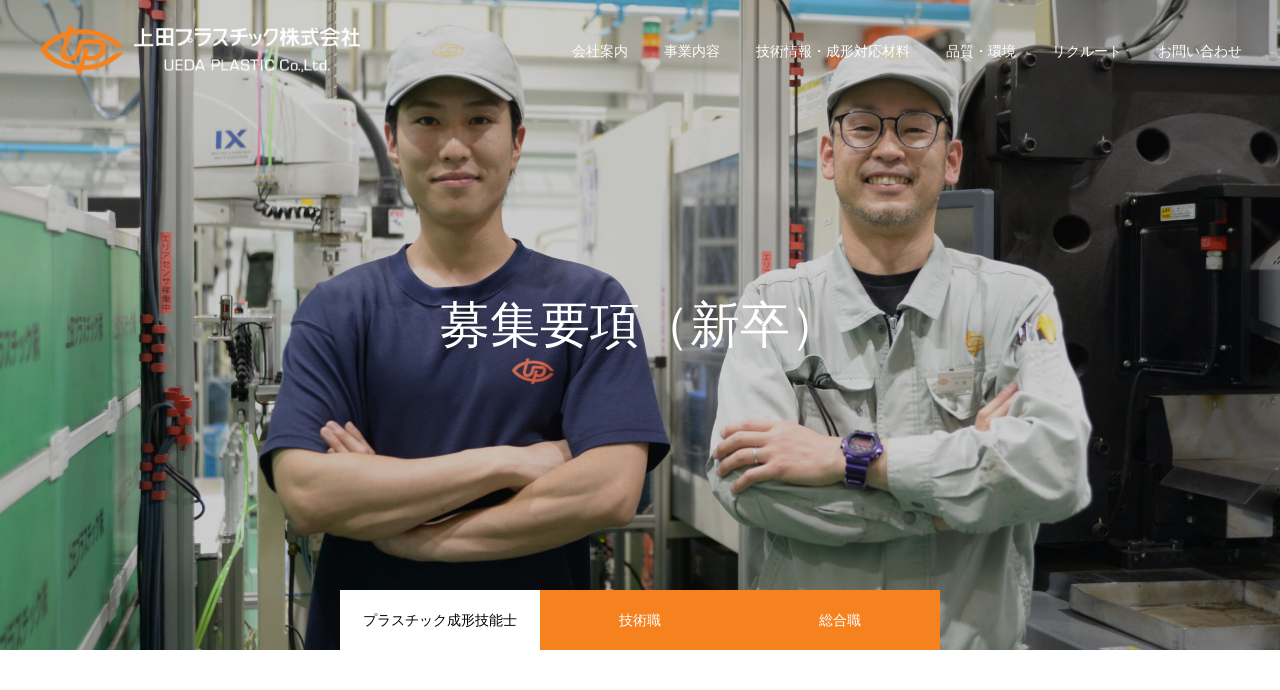

--- FILE ---
content_type: text/html; charset=UTF-8
request_url: https://ueda-plastic.co.jp/recruit-new/
body_size: 15100
content:
<!DOCTYPE html>
<html class="pc" lang="ja">
<head>
<!-- Google Tag Manager -->
<script>(function(w,d,s,l,i){w[l]=w[l]||[];w[l].push({'gtm.start':
new Date().getTime(),event:'gtm.js'});var f=d.getElementsByTagName(s)[0],
j=d.createElement(s),dl=l!='dataLayer'?'&l='+l:'';j.async=true;j.src=
'https://www.googletagmanager.com/gtm.js?id='+i+dl;f.parentNode.insertBefore(j,f);
})(window,document,'script','dataLayer','GTM-KGWBG8Q');</script>
<!-- End Google Tag Manager -->
<meta charset="UTF-8">
<!--[if IE]><meta http-equiv="X-UA-Compatible" content="IE=edge"><![endif]-->
<meta name="viewport" content="width=device-width">
<meta name="format-detection" content="telephone=no">
<title>募集要項（新卒） | 上田プラスチック株式会社</title>
<meta name="description" content="Ueda-Plastic Co., Ltd.">
<link rel="pingback" href="https://ueda-plastic.co.jp/xmlrpc.php">
<link rel="shortcut icon" href="https://ueda-plastic.co.jp/wp-content/uploads/2020/05/favicon.png">

<!-- All In One SEO Pack 3.6.2[677,707] -->
<meta name="robots" content="noindex,follow" />

<script type="application/ld+json" class="aioseop-schema">{"@context":"https://schema.org","@graph":[{"@type":"Organization","@id":"https://ueda-plastic.co.jp/#organization","url":"https://ueda-plastic.co.jp/","name":"上田プラスチック株式会社","sameAs":[]},{"@type":"WebSite","@id":"https://ueda-plastic.co.jp/#website","url":"https://ueda-plastic.co.jp/","name":"上田プラスチック株式会社","publisher":{"@id":"https://ueda-plastic.co.jp/#organization"},"potentialAction":{"@type":"SearchAction","target":"https://ueda-plastic.co.jp/?s={search_term_string}","query-input":"required name=search_term_string"}},{"@type":"WebPage","@id":"https://ueda-plastic.co.jp/recruit-new/#webpage","url":"https://ueda-plastic.co.jp/recruit-new/","inLanguage":"ja","name":"募集要項（新卒）","isPartOf":{"@id":"https://ueda-plastic.co.jp/#website"},"breadcrumb":{"@id":"https://ueda-plastic.co.jp/recruit-new/#breadcrumblist"},"datePublished":"2021-11-08T05:34:50+09:00","dateModified":"2025-05-23T00:23:35+09:00"},{"@type":"BreadcrumbList","@id":"https://ueda-plastic.co.jp/recruit-new/#breadcrumblist","itemListElement":[{"@type":"ListItem","position":1,"item":{"@type":"WebPage","@id":"https://ueda-plastic.co.jp/","url":"https://ueda-plastic.co.jp/","name":"上田プラスチック株式会社｜長野県上田市のプラスチック射出成形・成形金型制作・樹脂部品のアセンブリ・溶着加工"}},{"@type":"ListItem","position":2,"item":{"@type":"WebPage","@id":"https://ueda-plastic.co.jp/recruit-new/","url":"https://ueda-plastic.co.jp/recruit-new/","name":"募集要項（新卒）"}}]}]}</script>
<link rel="canonical" href="https://ueda-plastic.co.jp/recruit-new/" />
<!-- All In One SEO Pack -->
<link rel='dns-prefetch' href='//s.w.org' />
<link rel="alternate" type="application/rss+xml" title="上田プラスチック株式会社 &raquo; フィード" href="https://ueda-plastic.co.jp/feed/" />
		<script type="text/javascript">
			window._wpemojiSettings = {"baseUrl":"https:\/\/s.w.org\/images\/core\/emoji\/12.0.0-1\/72x72\/","ext":".png","svgUrl":"https:\/\/s.w.org\/images\/core\/emoji\/12.0.0-1\/svg\/","svgExt":".svg","source":{"concatemoji":"https:\/\/ueda-plastic.co.jp\/wp-includes\/js\/wp-emoji-release.min.js?ver=5.3.20"}};
			!function(e,a,t){var n,r,o,i=a.createElement("canvas"),p=i.getContext&&i.getContext("2d");function s(e,t){var a=String.fromCharCode;p.clearRect(0,0,i.width,i.height),p.fillText(a.apply(this,e),0,0);e=i.toDataURL();return p.clearRect(0,0,i.width,i.height),p.fillText(a.apply(this,t),0,0),e===i.toDataURL()}function c(e){var t=a.createElement("script");t.src=e,t.defer=t.type="text/javascript",a.getElementsByTagName("head")[0].appendChild(t)}for(o=Array("flag","emoji"),t.supports={everything:!0,everythingExceptFlag:!0},r=0;r<o.length;r++)t.supports[o[r]]=function(e){if(!p||!p.fillText)return!1;switch(p.textBaseline="top",p.font="600 32px Arial",e){case"flag":return s([127987,65039,8205,9895,65039],[127987,65039,8203,9895,65039])?!1:!s([55356,56826,55356,56819],[55356,56826,8203,55356,56819])&&!s([55356,57332,56128,56423,56128,56418,56128,56421,56128,56430,56128,56423,56128,56447],[55356,57332,8203,56128,56423,8203,56128,56418,8203,56128,56421,8203,56128,56430,8203,56128,56423,8203,56128,56447]);case"emoji":return!s([55357,56424,55356,57342,8205,55358,56605,8205,55357,56424,55356,57340],[55357,56424,55356,57342,8203,55358,56605,8203,55357,56424,55356,57340])}return!1}(o[r]),t.supports.everything=t.supports.everything&&t.supports[o[r]],"flag"!==o[r]&&(t.supports.everythingExceptFlag=t.supports.everythingExceptFlag&&t.supports[o[r]]);t.supports.everythingExceptFlag=t.supports.everythingExceptFlag&&!t.supports.flag,t.DOMReady=!1,t.readyCallback=function(){t.DOMReady=!0},t.supports.everything||(n=function(){t.readyCallback()},a.addEventListener?(a.addEventListener("DOMContentLoaded",n,!1),e.addEventListener("load",n,!1)):(e.attachEvent("onload",n),a.attachEvent("onreadystatechange",function(){"complete"===a.readyState&&t.readyCallback()})),(n=t.source||{}).concatemoji?c(n.concatemoji):n.wpemoji&&n.twemoji&&(c(n.twemoji),c(n.wpemoji)))}(window,document,window._wpemojiSettings);
		</script>
		<style type="text/css">
img.wp-smiley,
img.emoji {
	display: inline !important;
	border: none !important;
	box-shadow: none !important;
	height: 1em !important;
	width: 1em !important;
	margin: 0 .07em !important;
	vertical-align: -0.1em !important;
	background: none !important;
	padding: 0 !important;
}
</style>
	<link rel='stylesheet' id='style-css'  href='https://ueda-plastic.co.jp/wp-content/themes/fake_tcd074/style.css?ver=1.6.2' type='text/css' media='all' />
<link rel='stylesheet' id='sbi_styles-css'  href='https://ueda-plastic.co.jp/wp-content/plugins/instagram-feed/css/sbi-styles.min.css?ver=6.9.1' type='text/css' media='all' />
<link rel='stylesheet' id='wp-block-library-css'  href='https://ueda-plastic.co.jp/wp-includes/css/dist/block-library/style.min.css?ver=5.3.20' type='text/css' media='all' />
<script type='text/javascript' src='https://ueda-plastic.co.jp/wp-includes/js/jquery/jquery.js?ver=1.12.4-wp'></script>
<script type='text/javascript' src='https://ueda-plastic.co.jp/wp-includes/js/jquery/jquery-migrate.min.js?ver=1.4.1'></script>
<link rel='https://api.w.org/' href='https://ueda-plastic.co.jp/wp-json/' />
<link rel='shortlink' href='https://ueda-plastic.co.jp/?p=672' />
<link rel="alternate" type="application/json+oembed" href="https://ueda-plastic.co.jp/wp-json/oembed/1.0/embed?url=https%3A%2F%2Fueda-plastic.co.jp%2Frecruit-new%2F" />
<link rel="alternate" type="text/xml+oembed" href="https://ueda-plastic.co.jp/wp-json/oembed/1.0/embed?url=https%3A%2F%2Fueda-plastic.co.jp%2Frecruit-new%2F&#038;format=xml" />

<link rel="stylesheet" href="https://ueda-plastic.co.jp/wp-content/themes/fake_tcd074/css/design-plus.css?ver=1.6.2">
<link rel="stylesheet" href="https://ueda-plastic.co.jp/wp-content/themes/fake_tcd074/css/sns-botton.css?ver=1.6.2">
<link rel="stylesheet" media="screen and (max-width:1050px)" href="https://ueda-plastic.co.jp/wp-content/themes/fake_tcd074/css/responsive.css?ver=1.6.2">
<link rel="stylesheet" media="screen and (max-width:1050px)" href="https://ueda-plastic.co.jp/wp-content/themes/fake_tcd074/css/footer-bar.css?ver=1.6.2">

<script src="https://ueda-plastic.co.jp/wp-content/themes/fake_tcd074/js/jquery.easing.1.3.js?ver=1.6.2"></script>
<script src="https://ueda-plastic.co.jp/wp-content/themes/fake_tcd074/js/jscript.js?ver=1.6.2"></script>
<script src="https://ueda-plastic.co.jp/wp-content/themes/fake_tcd074/js/comment.js?ver=1.6.2"></script>

<link rel="stylesheet" href="https://ueda-plastic.co.jp/wp-content/themes/fake_tcd074/js/simplebar.css?ver=1.6.2">
<script src="https://ueda-plastic.co.jp/wp-content/themes/fake_tcd074/js/simplebar.min.js?ver=1.6.2"></script>


<script src="https://ueda-plastic.co.jp/wp-content/themes/fake_tcd074/js/header_fix.js?ver=1.6.2"></script>
<script src="https://ueda-plastic.co.jp/wp-content/themes/fake_tcd074/js/header_fix_mobile.js?ver=1.6.2"></script>

<style type="text/css">

body, input, textarea { font-family: "Hiragino Sans", "ヒラギノ角ゴ ProN", "Hiragino Kaku Gothic ProN", "游ゴシック", YuGothic, "メイリオ", Meiryo, sans-serif; }

.rich_font, .p-vertical { font-family: "Hiragino Sans", "ヒラギノ角ゴ ProN", "Hiragino Kaku Gothic ProN", "游ゴシック", YuGothic, "メイリオ", Meiryo, sans-serif; font-weight:500; }

.rich_font_type1 { font-family: Arial, "ヒラギノ角ゴ ProN W3", "Hiragino Kaku Gothic ProN", "メイリオ", Meiryo, sans-serif; }
.rich_font_type2 { font-family: "Hiragino Sans", "ヒラギノ角ゴ ProN", "Hiragino Kaku Gothic ProN", "游ゴシック", YuGothic, "メイリオ", Meiryo, sans-serif; font-weight:500; }
.rich_font_type3 { font-family: "Times New Roman" , "游明朝" , "Yu Mincho" , "游明朝体" , "YuMincho" , "ヒラギノ明朝 Pro W3" , "Hiragino Mincho Pro" , "HiraMinProN-W3" , "HGS明朝E" , "ＭＳ Ｐ明朝" , "MS PMincho" , serif; font-weight:500; }


#header, #header a, #menu_button:before { color:#ffffff; }
#header a:hover, #menu_button:hover:before { color:rgba(247,168,51,0.8); }
#header.active, .header_fix #header, .header_fix_mobile #header {
  color:#000000;
  background:rgba(255,255,255,1);
}
#header.active a, .header_fix #header a, .header_fix_mobile #header a, .header_fix_mobile #menu_button:before { color:#000000; }
#header.active a:hover, .header_fix #header a:hover, .header_fix_mobile #header a:hover, .header_fix_mobile #menu_button:hover:before { color:#f7a833; }
@media screen and (max-width:1050px) {
  #header {
    color:#000000;
    background:rgba(255,255,255,1);
  }
  #header a, #menu_button:before { color:#000000; }
  #header a:hover, #menu_button:hover:before { color:#f7a833; }
}

#global_menu > ul > li > a { color:#ffffff; }
#global_menu > ul > li > a:hover { color:rgba(247,168,51,0.8); }
#global_menu > ul > li a.active, #global_menu > ul > li.active_button > a { color:#f7a833; }
#global_menu ul ul a { color:#FFFFFF !important; background:#343643; }
#global_menu ul ul a:hover { background:#f7a833; }

#drawer_menu { background:#222222; }
#mobile_menu a { color:#ffffff; background:#222222; border-bottom:1px solid #444444; }
#mobile_menu li li a { background:#333333; }
#mobile_menu a:hover, #drawer_menu .close_button:hover, #mobile_menu .child_menu_button:hover { color:#ffffff; background:#f7a833; }

.megamenu_blog_list { background:#000000; }
.megamenu_blog_list_inner { border-color:rgba(255,255,255,0.3); }
.megamenu_blog_list .menu_area a, .megamenu_blog_list .menu_area a:hover, .megamenu_blog_list .menu_area li.active a, .megamenu_blog_list .post_list li .title { color:#ffffff !important; }
.megamenu_blog_list .menu_area a:hover, .megamenu_blog_list .menu_area li.active a, .megamenu_blog_list .post_list { background:#333333; }
.megamenu_blog_list .post_list li .overlay {
  background: -webkit-linear-gradient(top, transparent, rgba(0,0,0,0.5));
  background: linear-gradient(to bottom, transparent, rgba(0,0,0,0.5));
}
#footer_banner .item1 a { color:#ffffff !important; }
#footer_banner .item1 .title { font-size:24px; }
#footer_banner .item1 .desc { font-size:14px; }
#footer_banner .item1 .overlay { background:rgba(0,0,0,0.3); }
@media screen and (max-width:650px) {
  #footer_banner .item1 .title { font-size:20px; }
  #footer_banner .item1 .desc { font-size:12px; }
}
#footer_banner .item2 a { color:#ffffff !important; }
#footer_banner .item2 .title { font-size:24px; }
#footer_banner .item2 .desc { font-size:14px; }
#footer_banner .item2 .overlay { background:rgba(0,0,0,0.3); }
@media screen and (max-width:650px) {
  #footer_banner .item2 .title { font-size:20px; }
  #footer_banner .item2 .desc { font-size:12px; }
}
#footer_banner .item3 a { color:#ffffff !important; }
#footer_banner .item3 .title { font-size:24px; }
#footer_banner .item3 .desc { font-size:14px; }
#footer_banner .item3 .overlay { background:rgba(0,0,0,0.3); }
@media screen and (max-width:650px) {
  #footer_banner .item3 .title { font-size:20px; }
  #footer_banner .item3 .desc { font-size:12px; }
}
#footer_banner .item4 a { color:#ffffff !important; }
#footer_banner .item4 .title { font-size:24px; }
#footer_banner .item4 .desc { font-size:14px; }
#footer_banner .item4 .overlay { background:rgba(0,0,0,0.3); }
@media screen and (max-width:650px) {
  #footer_banner .item4 .title { font-size:20px; }
  #footer_banner .item4 .desc { font-size:12px; }
}
.work_list .item .title { font-size:16px; }
.work_list .category {
  font-size:14px; color:#ffffff;
  background: -webkit-linear-gradient(top, transparent, rgba(0,0,0,0.7));
  background: linear-gradient(to bottom, transparent, rgba(0,0,0,0.7));
}
@media screen and (max-width:650px) {
  .work_list .item .title { font-size:14px; }
  .work_list .category { font-size:12px; }
}
#page_header .catch { font-size:50px; }
#page_header .desc { font-size:16px; }
body.page .post_content { font-size:16px; }
@media screen and (max-width:650px) {
  #page_header .catch { font-size:30px; }
  #page_header .desc { font-size:13px; }
  body.page .post_content { font-size:14px; }
}
#tab_button_list li a { font-size:14px; color:#000000; background:rgba(255,255,255,0.7); }
#tab_button_list li a:hover { color:#ffffff; background:#333333; }
#tab_button_list li a.active { color:#ffffff; background:#000000; }
@media screen and (max-width:650px) {
  #tab_button_list li a { font-size:12px; }
}
#design_content_id1 .dc_content .catch { font-size:30px; }
#design_content_id1 .dc_content .sub_title { font-size:14px; }
#design_content_id1 .dc_image_content .catch { font-size:26px; }
#design_content_id1 .dc_image_content .title { font-size:20px; }
#design_content_id1 .dc_image_content .title span { font-size:14px; }
#design_content_id2 .dc_content .catch { font-size:30px; }
#design_content_id2 .dc_content .sub_title { font-size:14px; }
#design_content_id2 .dc_image_content .catch { font-size:26px; }
#design_content_id2 .dc_image_content .title { font-size:20px; }
#design_content_id2 .dc_image_content .title span { font-size:14px; }
#design_content_id3 .dc_content .catch { font-size:30px; }
#design_content_id3 .dc_content .sub_title { font-size:14px; }
#design_content_id3 .dc_image_content .catch { font-size:26px; }
#design_content_id3 .dc_image_content .title { font-size:20px; }
#design_content_id3 .dc_image_content .title span { font-size:14px; }
#design_content_id4 .dc_content .catch { font-size:30px; }
#design_content_id4 .dc_content .sub_title { font-size:14px; }
#design_content_id4 .dc_image_content .catch { font-size:26px; }
#design_content_id4 .dc_image_content .title { font-size:20px; }
#design_content_id4 .dc_image_content .title span { font-size:14px; }
@media screen and (max-width:650px) {
  #design_content_id1 .dc_content .catch { font-size:20px; }
  #design_content_id1 .dc_content .sub_title { font-size:12px; }
  #design_content_id1 .dc_image_content .catch { font-size:20px; }
  #design_content_id1 .dc_image_content .title { font-size:16px; }
  #design_content_id1 .dc_image_content .title span { font-size:12px; }
}
@media screen and (max-width:650px) {
  #design_content_id2 .dc_content .catch { font-size:20px; }
  #design_content_id2 .dc_content .sub_title { font-size:12px; }
  #design_content_id2 .dc_image_content .catch { font-size:20px; }
  #design_content_id2 .dc_image_content .title { font-size:16px; }
  #design_content_id2 .dc_image_content .title span { font-size:12px; }
}
@media screen and (max-width:650px) {
  #design_content_id3 .dc_content .catch { font-size:20px; }
  #design_content_id3 .dc_content .sub_title { font-size:12px; }
  #design_content_id3 .dc_image_content .catch { font-size:20px; }
  #design_content_id3 .dc_image_content .title { font-size:16px; }
  #design_content_id3 .dc_image_content .title span { font-size:12px; }
}
@media screen and (max-width:650px) {
  #design_content_id4 .dc_content .catch { font-size:20px; }
  #design_content_id4 .dc_content .sub_title { font-size:12px; }
  #design_content_id4 .dc_image_content .catch { font-size:20px; }
  #design_content_id4 .dc_image_content .title { font-size:16px; }
  #design_content_id4 .dc_image_content .title span { font-size:12px; }
}

.author_profile a.avatar img, .animate_image img, .animate_background .image {
  width:100%; height:auto;
  -webkit-transition: transform  0.75s ease;
  transition: transform  0.75s ease;
}
.author_profile a.avatar:hover img, .animate_image:hover img, .animate_background:hover .image {
  -webkit-transform: scale(1.2);
  transform: scale(1.2);
}




a { color:#000; }

#comment_headline, .tcd_category_list a:hover, .tcd_category_list .child_menu_button:hover, .side_headline, #faq_category li a:hover, #faq_category li.active a, #archive_service .bottom_area .sub_category li a:hover,
  #side_service_category_list a:hover, #side_service_category_list li.active > a, #side_faq_category_list a:hover, #side_faq_category_list li.active a, #side_staff_list a:hover, #side_staff_list li.active a, .cf_data_list li a:hover,
    #side_campaign_category_list a:hover, #side_campaign_category_list li.active a, #side_clinic_list a:hover, #side_clinic_list li.active a
{ color: #f5821f; }

#index_slider .search_button:hover input, #return_top a, #comment_tab li a:hover, #comment_tab li.active a, #comment_header #comment_closed p, #submit_comment:hover, #cancel_comment_reply a:hover, #p_readmore .button:hover,
  #wp-calendar td a:hover, #p_readmore .button, .page_navi span.current, .page_navi a:hover, #post_pagination p, #post_pagination a:hover, .c-pw__btn:hover
{ background-color: #f5821f; }

#guest_info input:focus, #comment_textarea textarea:focus, .c-pw__box-input:focus, .page_navi span.current, .page_navi a:hover, #post_pagination p, #post_pagination a:hover
{ border-color: #f5821f; }

#comment_tab li.active a:after, #comment_header #comment_closed p:after
{ border-color:#f5821f transparent transparent transparent; }


#footer a:hover, .cardlink_title a:hover, #related_post .item a:hover, .comment a:hover, .comment_form_wrapper a:hover,
  #bread_crumb a:hover, #bread_crumb li.home a:hover:after, .author_profile a:hover, .author_profile .author_link li a:hover:before, #post_meta_bottom a:hover,
    #recent_news a.link:hover, #recent_news .link:hover:after, #recent_news li a:hover .title, #searchform .submit_button:hover:before, .styled_post_list1 a:hover .title_area, .styled_post_list1 a:hover .date, .p-dropdown__title:hover:after, .p-dropdown__list li a:hover
{ color: #753f0f; }
#post_pagination a:hover, #p_readmore .button:hover, #return_top a:hover
{ background-color: #753f0f; }
.post_content a { color: #008ba8; }
.post_content a:hover { color:#662f8e; }
#site_wrap { display:none; }
#site_loader_overlay {
  background:#ffffff;
  opacity: 1;
  position: fixed;
  top: 0px;
  left: 0px;
  width: 100%;
  height: 100%;
  width: 100vw;
  height: 100vh;
  z-index: 99999;
}
#site_loader_animation {
  width: 48px;
  height: 48px;
  font-size: 10px;
  text-indent: -9999em;
  position: fixed;
  top: 0;
  left: 0;
	right: 0;
	bottom: 0;
	margin: auto;
  border: 3px solid rgba(52,54,67,0.2);
  border-top-color: #343643;
  border-radius: 50%;
  -webkit-animation: loading-circle 1.1s infinite linear;
  animation: loading-circle 1.1s infinite linear;
}
@-webkit-keyframes loading-circle {
  0% { -webkit-transform: rotate(0deg); transform: rotate(0deg); }
  100% { -webkit-transform: rotate(360deg); transform: rotate(360deg); }
}
@media only screen and (max-width: 767px) {
	#site_loader_animation { width: 30px; height: 30px; }
}
@keyframes loading-circle {
  0% { -webkit-transform: rotate(0deg); transform: rotate(0deg); }
  100% { -webkit-transform: rotate(360deg); transform: rotate(360deg); }
}

#header_logo img {
width: 320px;
height: auto;
}

#header_logo .logo a:hover{
color :#fff!important;
}

#global_menu &gt; ul &gt; li &gt; a:hover {
color: #FFA73B!important;
opacity: .8;
}

#footer{
background-color: #343643;
color: #fff;
}

#footer .pc_logo_image{
width:50%;
height:auto;
}

#footer_menu {
background-color: #343643;
border-top: 1px solid #8a8a8a;
border-bottom: 1px solid #8a8a8a;
}

#footer_menu ul li a{
color:#fff;
}

#footer_social_link li.rss a:before{
color: #fff;
}

#copyright{
background-color: #343643!important;
color: #888!important;
}

.index_content1.num1 .link_button a, .index_work_list.num3 .link_button a, .index_content2.num5 .link_button a{
background-color: #F5821F;
border: 1px solid #F5821F;
box-sizing: border-box;
}

.index_content1.num1 .link_button a:hover, .index_work_list.num3 .link_button a:hover, .index_content2.num5 .link_button a:hover{
background-color: #fff;
color: #F5821F;
}

.index_content2.num5 .image_content .link_button a{
background-color: rgba(43,26,10,.8);
border: rgba(43,26,10,.8);
}

.index_content2.num5 .image_content .link_button a:hover{
background-color: rgba(43,26,10,.6);
border: rgba(43,26,10,.6);
}

.work_list .item .title span{
color: #B56118;
}

.post_content p {
    line-height: 1.8;
    margin: 0 0 1em 0;
}

.row .wp-block-group__inner-container {
display:-webkit-box;
display:-ms-flexbox;
display:flex;
-webkit-box-orient: horizontal;
-webkit-box-direction: normal;
-ms-flex-direction: row;
flex-direction: row;
-webkit-box-pack: justify;
-ms-flex-pack: justify;
justify-content: space-between;
-webkit-box-orient: horizontal;
 -webkit-box-direction: reverse;
 -ms-flex-direction: row-reverse;
 flex-direction: row-reverse;
}

.row .inner_box{
width:63%
}

.row .inner_box .wp-block-group__inner-container, .row .inner_img .wp-block-group__inner-container {
display: inline-block;
}

.row .inner_img{
width:34%;
height:auto;
}

.page_section{
margin-bottom: 50px;
}

.page_section:last-child{
margin-bottom:0;
}

.inner_box{
margin-bottom: 40px;
}

.inner_box:last-child{
margin-bottom: 0;
}

h3{
padding-bottom: 10px!important;
border-bottom: 1px solid #ccc;
position: relative;
box-sizing: border-box;
}

h3::before{
position: absolute;
content:"";
background: #F5821F;
height:1px;
width:2.2em;
bottom: -1px;
left:0;
}

#header_logo .desc, .index_carousel.num4 .title, #footer_banner .item .title{
padding-bottom: 0!important;
border-bottom: none;
}

#header_logo .desc::before, .index_carousel.num4 .title::before, #footer_banner .item .title::before{
content:none;
}

.work_list .item .title{
overflow: visible;
}

.work_list .item .title::before {
left:50%;
margin-left: -1.1em;
}

.page h4 {
color: #f48220;
}


@media screen and (max-width: 1050px){
#header_logo .mobile_logo_image {
    display: block;
    width: 240px;
    height: auto;
}
}

@media screen and (max-width: 1050px){
#footer_logo .mobile_logo_image {
    display: block;
    width: 240px;
    height: auto;
}
}


.index_free_space.cb_contents.num4 .post_content h2{
font-family: "Times New Roman" , "游明朝" , "Yu Mincho" , "游明朝体" , "YuMincho" , "ヒラギノ明朝 Pro W3" , "Hiragino Mincho Pro" , "HiraMinProN-W3" , "HGS明朝E" , "ＭＳ Ｐ明朝" , "MS PMincho" , serif;
font-weight: 500;
font-size:30px;
}

@media screen and (max-width: 767px){
.index_free_space.cb_contents.num4 .post_content h2{
font-size:20px;
}
}

.child_category_list {
display:none;
}

@media screen and (max-width: 767px){
.slick-slide {
display: block!important;
float: none!important;
}
.slick-slide:nth-child(1),.slick-slide:nth-child(2),.slick-slide:nth-child(6),.slick-slide:nth-child(7) {
display: none!important;
}
}

@media screen and (max-width: 650px){
.index_carousel {
    height: auto!important;
}
}

@media screen and (max-width: 650px){
    #index_slider .logo img {
         width: 100% !important;
    }
}


#index_slider .logo_desc_area.animate, #index_slider .button.animate, #index_slider .search_area.animate {
    -webkit-animation: opacityAnimation 0.3s cubic-bezier(0.165, 0.84, 0.44, 1) forwards 0.5s;
    animation: opacityAnimation 0.3s cubic-bezier(0.165, 0.84, 0.44, 1) forwards 0.5s;
}
#page_header .catch.animate {
    -webkit-animation: opacityAnimation 0.3s cubic-bezier(0.165, 0.84, 0.44, 1) forwards 0.5s;
    animation: opacityAnimation 0.3s cubic-bezier(0.165, 0.84, 0.44, 1) forwards 0.5s;
}

.pc #header.animate {
    -webkit-animation: opacityAnimation 0.3s cubic-bezier(0.165, 0.84, 0.44, 1) forwards 0.5s;
    animation: opacityAnimation 0.3s cubic-bezier(0.165, 0.84, 0.44, 1) forwards 0.5s;
}

.single .link_button{
text-align:center;
}

.single .link_button a {
    background: #f5811f;
    color: #fff;
    display: inline-block;
    min-width: 250px;
    height: 60px;
    line-height: 60px;
    padding: 0 20px;
    -webkit-box-sizing: border-box;
    box-sizing: border-box;
margin:auto;
}


@media screen and (max-width: 650px){
.single .link_button a {
font-size: 12px;
    min-width: 200px;
    height: 45px;
    line-height: 45px;
    padding: 0 20px;
margin-bottom:20px;
}
}

#footer_logo {
margin-bottom: 2em;
}

#footer_logo h3::before {
content:none;
}

/* 詳細ページヘッダーページ内リンク*/
#tab_button_list li a {
    color: #fff !important;
    background: #f5821f !important;
}
#tab_button_list li a:hover {
    background: rgba(0,0,0,0.8) !important;
}
#tab_button_list li a.active {
    background: #fff !important;
color: #000 !important;
}

.post_content td:first-child{
background-color: #E8EFEB!important;
}

.link_button {
    text-align: center;
    margin-top: 40px;
}
.link_button a {
    background: #f5811f;
    color: #fff;
    display: inline-block;
    min-width: 250px;
    height: 60px;
    line-height: 60px;
    padding: 0 20px;
    -webkit-box-sizing: border-box;
    box-sizing: border-box;
}
.link_button a:hover {
    color: #fff;
    background-color: #d8641c;
}
</style>

<link rel="stylesheet" href="https://ueda-plastic.co.jp/wp-content/themes/fake_tcd074/pagebuilder/assets/css/pagebuilder.css?ver=1.3.4">
<style type="text/css">
.tcd-pb-row.row1 { margin-bottom:60px; background-color:#ffffff; }
.tcd-pb-row.row1 .tcd-pb-col.col1 { width:100%; }
@media only screen and (max-width:767px) {
  .tcd-pb-row.row1 { margin-bottom:30px; }
}
.tcd-pb-row.row1 .tcd-pb-col.col1 .tcd-pb-widget.widget1 .pb_headline { color: #333333; font-size: 32px; text-align: left;  }
@media only screen and (max-width: 767px) {
  .tcd-pb-row.row1 .tcd-pb-col.col1 .tcd-pb-widget.widget1 .pb_headline { font-size: 20px; text-align: left;  }
}
</style>

		<style type="text/css" id="wp-custom-css">
			/* ==================================== */
/* 1. Instagram フィード関連のスタイル */
/* ==================================== */

.instagram-banner-wrapper {
    text-align: center; 
    margin: 0;
}
.instagram-banner {
    display: inline-block;
    max-width: 240px; 
    width: 100%;
}
.instagram-image {
    width: 100%; 
    height: auto;
    display: block;
    border-radius: 8px; 
}
.instagram-banner:hover{
    opacity:.7;
}
.sbi{max-width:810px;}



/* ==================================== */
/* link_Btn*/
/* ==================================== */
.link_button{margin:0 auto;text-align:center;}
.link_button a {
    background: #f5811f;
    color: #fff;
    display: inline-block;
    min-width: 250px;
    height: 60px;
    line-height: 60px;
    padding: 0 20px;
    -webkit-box-sizing: border-box;
    box-sizing: border-box;
}

.staffTtl{position: relative;border-bottom:solid 1px #ccc;
font-weight:bold;
}

.staffTtl:after{position: absolute;
  content: " ";
  display: block;
  border-bottom: solid 1px #F5821F;
  width: 10%;}		</style>
		
<!-- CSS -->
<link rel="stylesheet" type="text/css" href="https://ueda-plastic.co.jp/wp-content/themes/fake_tcd074/css/customize.css?20200608-00">
	
<!-- script -->
<script src="https://kit.fontawesome.com/94aae67738.js" crossorigin="anonymous"></script>
<script type="text/javascript">
	jQuery( function ( $ ) {
    $(function(){
      $('div.anchor a[href^="#"]').click(function(){
        var headerHight = 120; // ヘッダーの高さ
    		var speed = 400; // スクロールの速さ
    		var href= $(this).attr("href");
    		var target = $(href == "#" || href == "" ? 'html' : href);
    		var position = target.offset().top-headerHight;
    		$("html, body").animate({scrollTop:position}, speed, "swing");
    		return false;
      });
    });
	});
</script>
</head>
<body id="body" class="page-template page-template-page-design2 page-template-page-design2-php page page-id-672 use_header_fix use_mobile_header_fix">
<!-- Google Tag Manager (noscript) -->
<noscript><iframe src="https://www.googletagmanager.com/ns.html?id=GTM-KGWBG8Q"
height="0" width="0" style="display:none;visibility:hidden"></iframe></noscript>
<!-- End Google Tag Manager (noscript) -->

<div id="container">

 <header id="header" class="animate_pc">

  <div id="header_logo">
   
<h2 class="logo">
 <a href="https://ueda-plastic.co.jp/" title="上田プラスチック株式会社">
    <img class="pc_logo_image type1" src="https://ueda-plastic.co.jp/wp-content/uploads/2020/04/logo_w.png?1768920233" alt="上田プラスチック株式会社" title="上田プラスチック株式会社" width="767" height="118" />
  <img class="pc_logo_image type2" src="https://ueda-plastic.co.jp/wp-content/uploads/2020/04/logo.png?1768920233" alt="上田プラスチック株式会社" title="上田プラスチック株式会社" width="767" height="118" />
      <img class="mobile_logo_image" src="https://ueda-plastic.co.jp/wp-content/uploads/2020/04/logo.png?1768920233" alt="上田プラスチック株式会社" title="上田プラスチック株式会社" width="767" height="118" />
   </a>
</h2>

     </div>

    <a href="#" id="menu_button"><span>メニュー</span></a>
  
    <nav id="global_menu">
   <ul id="menu-%e3%83%a1%e3%83%8b%e3%83%a5%e3%83%bc" class="menu"><li id="menu-item-159" class="menu-item menu-item-type-custom menu-item-object-custom menu-item-has-children menu-item-159"><a href="/about/">会社案内</a>
<ul class="sub-menu">
	<li id="menu-item-160" class="menu-item menu-item-type-post_type menu-item-object-page menu-item-160"><a href="https://ueda-plastic.co.jp/about/">代表挨拶・経営理念</a></li>
	<li id="menu-item-161" class="menu-item menu-item-type-post_type menu-item-object-page menu-item-161"><a href="https://ueda-plastic.co.jp/company/">会社概要</a></li>
	<li id="menu-item-162" class="menu-item menu-item-type-post_type menu-item-object-page menu-item-has-children menu-item-162"><a href="https://ueda-plastic.co.jp/information/">海外現地法人のご案内</a>
	<ul class="sub-menu">
		<li id="menu-item-355" class="menu-item menu-item-type-post_type menu-item-object-page menu-item-355"><a href="https://ueda-plastic.co.jp/information/china/">中山上田塑料有限公司（中国）</a></li>
		<li id="menu-item-354" class="menu-item menu-item-type-post_type menu-item-object-page menu-item-354"><a href="https://ueda-plastic.co.jp/information/thailand/">ウエダプラスチック・タイランド（タイ）</a></li>
	</ul>
</li>
	<li id="menu-item-328" class="menu-item menu-item-type-post_type menu-item-object-page menu-item-328"><a href="https://ueda-plastic.co.jp/sdgs/">SDGsへの取り組み</a></li>
</ul>
</li>
<li id="menu-item-164" class="menu-item menu-item-type-post_type menu-item-object-page menu-item-164"><a href="https://ueda-plastic.co.jp/service/">事業内容</a></li>
<li id="menu-item-298" class="menu-item menu-item-type-post_type menu-item-object-page menu-item-has-children menu-item-298"><a href="https://ueda-plastic.co.jp/technology/">技術情報・成形対応材料</a>
<ul class="sub-menu">
	<li id="menu-item-184" class="menu-item menu-item-type-post_type menu-item-object-page menu-item-184"><a href="https://ueda-plastic.co.jp/facility/">保有設備紹介</a></li>
	<li id="menu-item-166" class="menu-item menu-item-type-custom menu-item-object-custom menu-item-166"><a href="/work/">加工事例紹介</a></li>
</ul>
</li>
<li id="menu-item-601" class="menu-item menu-item-type-custom menu-item-object-custom menu-item-has-children menu-item-601"><a href="https://ueda-plastic.co.jp/environment/">品質・環境</a>
<ul class="sub-menu">
	<li id="menu-item-730" class="menu-item menu-item-type-post_type menu-item-object-page menu-item-730"><a href="https://ueda-plastic.co.jp/ims/">統合マネジメントシステム</a></li>
	<li id="menu-item-731" class="menu-item menu-item-type-post_type menu-item-object-page menu-item-731"><a href="https://ueda-plastic.co.jp/quality/">品質向上の体制</a></li>
	<li id="menu-item-727" class="menu-item menu-item-type-post_type menu-item-object-page menu-item-727"><a href="https://ueda-plastic.co.jp/environment/">環境の体制</a></li>
</ul>
</li>
<li id="menu-item-170" class="menu-item menu-item-type-custom menu-item-object-custom current-menu-ancestor current-menu-parent menu-item-has-children menu-item-170"><a href="https://en-gage.net/ueda-plastic/">リクルート</a>
<ul class="sub-menu">
	<li id="menu-item-692" class="menu-item menu-item-type-post_type menu-item-object-page menu-item-692"><a href="https://ueda-plastic.co.jp/recruit_information/">会社説明会・インターンシップ</a></li>
	<li id="menu-item-693" class="menu-item menu-item-type-post_type menu-item-object-page current-menu-item page_item page-item-672 current_page_item menu-item-693"><a href="https://ueda-plastic.co.jp/recruit-new/" aria-current="page">募集要項（新卒）</a></li>
	<li id="menu-item-691" class="menu-item menu-item-type-post_type menu-item-object-page menu-item-691"><a href="https://ueda-plastic.co.jp/recruit-midway/">募集要項（中途）</a></li>
	<li id="menu-item-2558" class="menu-item menu-item-type-post_type menu-item-object-page menu-item-2558"><a href="https://ueda-plastic.co.jp/staff/">社員紹介</a></li>
	<li id="menu-item-289" class="menu-item menu-item-type-custom menu-item-object-custom menu-item-289"><a target="_blank" rel="noopener noreferrer" href="https://en-gage.net/ueda-plastic/">採用特設サイト</a></li>
</ul>
</li>
<li id="menu-item-178" class="menu-item menu-item-type-post_type menu-item-object-page menu-item-178"><a href="https://ueda-plastic.co.jp/contact/">お問い合わせ</a></li>
</ul>  </nav>
  
  
 </header>

 

<div id="page_header" style="background:#666666;">
 <div id="page_header_catch" style="color:#FFFFFF;">
  <h2 class="catch rich_font animate_pc animate_mobile"><span>募集要項（新卒）</span></h2>
   </div>
  <div id="tab_button_list">
  <div id="tab_button_list_inner">
   <ul>
        <li><a href="#design_content_id1">プラスチック成形技能士</a></li>        <li><a href="#design_content_id2">技術職</a></li>        <li><a href="#design_content_id3">総合職</a></li>               </ul>
  </div>
    <div class="overlay" style="background:rgba(0,0,0,0.2);"></div>  <div id="blur_bg" data-parallax-overlay-blur="3"></div>
   </div>
  <div class="overlay" style="background:rgba(0,0,0,0.2);"></div> <div class="bg_image" data-parallax-image="https://ueda-plastic.co.jp/wp-content/uploads/2023/09/DSC_3720-scaled.jpg" data-parallax-mobile-image=""></div></div>

<div id="design_page2">

 
   
    <div id="design_content_id1">

      <div class="dc_content">
            <h3 class="catch rich_font"><span>プラスチック成形技能士</span></h3>
            <div class="post_content clearfix">
     <p><!-- div class="anchor"&gt;

<ul>

<li><a href="#new">新卒採用</a></li>



<li><a href="#mid">中途採用</a></li>

</ul>

&lt;/div --></p>
<section id="new">
<h4>新卒採用</h4>
<table border="1">
<tbody>
<tr>
<th>職種</th>
<td>プラスチック成形技能士（変更の範囲：当社全業務）</td>
</tr>
<tr>
<th>就業場所</th>
<td>本社（長野県上田市岩下229）</td>
</tr>
<tr>
<th>求人区分</th>
<td>フルタイム</td>
</tr>
<tr>
<th>雇用形態</th>
<td>正社員　期間の定め無し<br />＊試用期間6ヶ月</td>
</tr>
<tr>
<th>給与</th>
<td>
<div>月給：基本給</div>
<div>　高校卒業　180,000円</div>
<div>　短大、専門学校卒業　205,000円</div>
<div>　大学卒業　220,000円</div>
<div>　大学院卒業　230,000円</div>
<div>手当：通勤手当、資格手当、住宅手当、日勤外手当、交替手当　ほか</div>
</td>
</tr>
<tr>
<th>賞与・手当等</th>
<td>賞与：年2回（7月・12月）※前年度実績：3.5ヶ月<br />昇給：年1回</td>
</tr>
<tr>
<th>勤務日時</th>
<td>
<p>勤務時間 8：00～17：00</p>
<p>（休憩：午前10：00-10：05　昼12：00-12：50　午後15：00-15：05）</p>
<p>※交替勤務の場合は、</p>
<p>日勤 8：00～17：00／遅番 14：30～23：30／夜勤 23：15～8：15</p>
<p>実働　8時間</p>
<p>休日　年間休日数／2025年度：116日（会社カレンダーあり）</p>
<p>有給休暇平均取得日数：13日</p>
<p>原則 週休2日（土曜出勤日が年に1回あります）</p>
<p>年末年始休暇、GW、夏季休暇</p>
</td>
</tr>
<tr>
<th>時間外労働</th>
<td>あり（月平均7.7時間）</td>
</tr>
<tr>
<th>仕事内容</th>
<td>
<p><strong>【プラスチック成形】</strong></p>
<p>成形機を操作して、プラスチック製品を作ります。</p>
<ul>
<li>プラスチック材料の準備</li>
<li>製品を作るために必要な金型を交換する（型替）</li>
<li>出来上がった製品の検査（寸法測定、目視での外観機能検査）</li>
</ul>
</td>
</tr>
<tr>
<th>応募条件</th>
<td>
<p>・高校卒業以上</p>
<p>・学科不問（機械・工学系専攻であれば尚可）</p>
<p>・必要な資格：特になし<br />※業務に必要な資格は、入社後に取得していただきます。</p>
<p>・ものづくりが好きな方</p>
</td>
</tr>
<tr>
<th>待遇</th>
<td>
<p>加入保険：雇用保険、労災保険、厚生年金、健康保険、その他</p>
<ul>
<li>初回の有給休暇は、入社3か月後の7月1日に10日付与（4月1日入社の場合）</li>
<li>奨学金返済制度あり</li>
<li>ノー残業デーあり（毎週水曜日）</li>
<li>通勤手当（上限3万円、公共交通機関利用は全額支給）</li>
<li>資格取得支援あり</li>
<li>産休・育休・パパ育休取得実績あり</li>
<li>育休復帰後の時短勤務実績あり</li>
</ul>
</td>
</tr>
<tr>
<th>受動喫煙対策</th>
<td>屋内全面禁煙<br />屋外では指定喫煙所にて、休憩時間以外の喫煙は不可</td>
</tr>
</tbody>
</table>
</section>
<div class="link_button"><a href="https://en-gage.net/ueda-plastic/" target="_blank" rel="noopener">採用サイトを見る</a></div>
<div class="link_button"><a href="/recruit_information/">会社見学・説明会に参加する</a></div>
    </div>
       </div><!-- END .dc_content -->
   
  </div><!-- END #design_content_id -->
  
  
   
    <div id="design_content_id2">

      <div class="dc_content">
            <h3 class="catch rich_font"><span>技術職</span></h3>
            <div class="post_content clearfix">
     <p><!-- div class="anchor"&gt;

<ul>

<li><a href="#new">新卒採用</a></li>



<li><a href="#mid">中途採用</a></li>

</ul>

&lt;/div --></p>
<section id="new">
<h4>新卒採用</h4>
<table border="1">
<tbody>
<tr>
<th style="width: 109px">職種</th>
<td style="width: 517px">技術職（変更の範囲：当社全業務）</td>
</tr>
<tr>
<th style="width: 109px">就業場所</th>
<td style="width: 517px">本社（長野県上田市岩下229）</td>
</tr>
<tr>
<th style="width: 109px">求人区分</th>
<td style="width: 517px">フルタイム</td>
</tr>
<tr>
<th style="width: 109px">雇用形態</th>
<td style="width: 517px">正社員　期間の定め無し<br />＊試用期間6ヶ月</td>
</tr>
<tr>
<th style="width: 109px">給与</th>
<td style="width: 517px">
<div>月給：基本給</div>
<div>　短大、専門学校卒業　205,000円</div>
<div>　大学卒業　220,000円</div>
<div>　大学院卒業　230,000円</div>
<div>手当：通勤手当、資格手当、住宅手当、日勤外手当、交替手当　ほか</div>
</td>
</tr>
<tr>
<th style="width: 109px">賞与・手当等</th>
<td style="width: 517px">賞与：年2回（7月・12月）※前年度実績：3.5ヶ月<br />昇給：年1回</td>
</tr>
<tr>
<th style="width: 109px">勤務日時</th>
<td style="width: 517px">
<p>勤務時間 8：00～17：00</p>
<p>（休憩：午前10：00-10：05　昼12：00-12：50　午後15：00-15：05）</p>
<p>実働　8時間</p>
<p>休日　年間休日数／2025年度：116日（会社カレンダーあり）</p>
<p>有給休暇平均取得日数：13日</p>
<p>原則 週休2日(土曜出勤日が年に1回あります）</p>
<p>年末年始休暇、GW、夏季休暇</p>
</td>
</tr>
<tr>
<th style="width: 109px">時間外労働</th>
<td style="width: 517px">あり（月平均7.7時間）</td>
</tr>
<tr>
<th style="width: 109px">仕事内容</th>
<td style="width: 517px">
<p><strong>【金型設計・製作】</strong><br />製品金型の設計、試作（業務で3D CADを使用します）<br />新規品の立上げ</p>
<ul>
<li>お客様と打ち合わせ</li>
<li>金型製作前の組図のチェック、承認</li>
<li>金型メーカー、関連会社へ金型製作の指示を出す</li>
<li>出来てきた金型を整えて量産品が整形できる状態にする<br />⇒試作を行い、品質管理課の測定部門と協力しながら試作した製品の図面寸法チェックを行う。</li>
</ul>
<p>金型設計・製作業務を行うためにはプラスチック成形の知識が必要です。<br />そのため、入社後数ヶ月は製造現場で成形業務を経験してから配属となる場合があります。</p>
<p><strong>【自動機（社内設備の設計・製作）】</strong><br />・社内で使用する組立や検査をするための治具、および自動機の機械設計から組立調整<br />・産業用ロボットを利用した自動機の製作<br />・工場内の組立、配線・配管、部品交換やプログラム修正<br />・自動設備の不具合があった場合の修理対応</p>
</td>
</tr>
<tr>
<th style="width: 109px">応募条件</th>
<td style="width: 517px">
<p>・短大・専門学校卒業以上<br />・学科不問／機械、工学系専攻であれば尚可<br />・必要な資格：特になし<br />※業務に必要な資格は、入社後に取得していただいています。</p>
<p>・ものづくりが好きな方</p>
</td>
</tr>
<tr>
<th style="width: 109px">待遇</th>
<td style="width: 517px">
<p>加入保険：雇用保険、労災保険、厚生年金、健康保険</p>
<ul>
<li>初回有給休暇は入社3か月後に10日付与（4月1日入社の場合）</li>
<li>奨学金返済制度あり</li>
<li>ノー残業デーあり（毎週水曜日）</li>
<li>通勤手当（上限3万円、公共交通機関利用は全額）</li>
<li>資格取得支援あり</li>
<li>産休、育休、パパ育休の取得実績あり</li>
<li>育休復帰後の時短勤務実績あり</li>
</ul>
</td>
</tr>
<tr>
<th style="width: 109px">受動喫煙対策</th>
<td style="width: 517px">屋内全面禁煙<br />屋外では指定喫煙所にて、休憩時間以外の喫煙は禁止</td>
</tr>
</tbody>
</table>
</section>
<div class="link_button"><a href="https://en-gage.net/ueda-plastic/" target="_blank" rel="noopener">採用サイトを見る</a></div>
<div class="link_button"><a href="/recruit_information/">会社見学・説明会に参加する</a></div>
    </div>
       </div><!-- END .dc_content -->
   
  </div><!-- END #design_content_id -->
  
  
   
    <div id="design_content_id3">

      <div class="dc_content">
            <h3 class="catch rich_font"><span>総合職</span></h3>
            <div class="post_content clearfix">
     <p><!-- div class="anchor"&gt;

<ul>

<li><a href="#new">新卒採用</a></li>



<li><a href="#mid">中途採用</a></li>

</ul>

&lt;/div --></p>
<section id="new">
<h4>新卒採用</h4>
<table border="1">
<tbody>
<tr>
<th style="width: 104px">職種</th>
<td style="width: 521px">総合職（変更の範囲：当社全業務）</td>
</tr>
<tr>
<th style="width: 104px">就業場所</th>
<td style="width: 521px">本社（長野県上田市岩下229）</td>
</tr>
<tr>
<th style="width: 104px">求人区分</th>
<td style="width: 521px">フルタイム</td>
</tr>
<tr>
<th style="width: 104px">雇用形態</th>
<td style="width: 521px">正社員　期間の定め無し<br />＊試用期間6ヶ月</td>
</tr>
<tr>
<th style="width: 104px">給与</th>
<td style="width: 521px">
<div>月給：基本給</div>
<div>　短大、専門学校卒業　205,000円</div>
<div>　大学卒業　220,000円</div>
<div>　大学院卒業　230,000円</div>
<div>手当：通勤手当、資格手当、住宅手当、日勤外手当、交替手当　ほか</div>
</td>
</tr>
<tr>
<th style="width: 104px">賞与・手当等</th>
<td style="width: 521px">賞与：年２回（7月・12月）※前年度実績：3.5ヶ月<br />昇給：年１回</td>
</tr>
<tr>
<th style="width: 104px">勤務日時</th>
<td style="width: 521px">
<div>勤務時間　8：00～17：00</div>
<div>（休憩：午前10：00-10：05／昼12：00-12：50／午後15：00-15：05）</div>
<div>実働　8時間</div>
<div>休日　年間休日数／2025年度：116日（会社カレンダーあり）</div>
<div>有給休暇平均取得日数：13日</div>
<div>原則 週休2日(土曜出勤日が年に1回あります）</div>
<div>年末年始休暇、GW、夏季休暇</div>
</td>
</tr>
<tr>
<th style="width: 104px">時間外労働</th>
<td style="width: 521px">あり（月平均7.7時間）</td>
</tr>
<tr>
<th style="width: 104px">仕事内容</th>
<td style="width: 521px">
<p>総務／経理／生産管理／品質管理／営業事務 等の間接部門で、プラスチック製品製造を側面から支える業務をしていただきます。</p>
<p>本人の能力、適性、希望を考慮し配属先を決定します。製造現場や、製造現場に近い部門で必要な経験を積んでから間接部門への配属や異動が決まる場合もあります。</p>
</td>
</tr>
<tr>
<th style="width: 104px">応募条件</th>
<td style="width: 521px">
<div>・短大・専門学校卒業 以上</div>
<div>・学科不問</div>
<div>・必要な資格：特になし</div>
<div>TOEIC 600点以上、経理・会計の資格がある方　なお可</div>
<div>＊業務に必要な資格は、入社後に取得していただいています。</div>
<div>・ものづくりが好きな方</div>
</td>
</tr>
<tr>
<th style="width: 104px">待遇</th>
<td style="width: 521px">
<p>加入保険：雇用保険、労災保険、厚生年金、健康保険</p>
<p>その他</p>
<ul>
<li>初回の有給休暇は、入社3か月後の7月1日に10日付与されます。(4月1日入社の場合)</li>
<li>奨学金返済制度あり</li>
<li>ノー残業デーあり(毎週水曜日)</li>
<li>通勤手当（上限3万円、公共交通機関利用の場合は全額）</li>
<li>資格取得支援あり</li>
<li>産休、育休、パパ育休取得実績あり</li>
<li>育休復帰後、時短勤務実績あり</li>
</ul>
</td>
</tr>
<tr>
<th style="width: 104px">受動喫煙対策</th>
<td style="width: 521px">屋内全面禁煙<br />屋外では指定された喫煙所にて、休憩時間以外は喫煙不可</td>
</tr>
</tbody>
</table>
</section>
<div class="link_button"><a href="https://en-gage.net/ueda-plastic/" target="_blank" rel="noopener">採用サイトを見る</a></div>
<div class="link_button"><a href="/recruit_information/">会社見学・説明会に参加する</a></div>
    </div>
       </div><!-- END .dc_content -->
   
  </div><!-- END #design_content_id -->
  
  
   
   
  
  
  
</div><!-- END #design_page -->


 <footer id="footer">

  <div id="footer_inner">

      <div id="footer_banner" class="clearfix">
        <div class="item item1">
          <a class="link animate_background" href="/recruit/">
           <div class="caption">
              <h3 class="title rich_font">採用情報</h3>
                     <p class="desc">一緒に成長できる仲間を募集しています。</p>
             </div>
            <div class="overlay"></div>
            <div class="image" style="background:url(https://ueda-plastic.co.jp/wp-content/uploads/2023/09/DSC_3776-scaled.jpg) no-repeat center center; background-size:cover;"></div>
     </a>
    </div>
        <div class="item item2">
          <a class="link animate_background" href="/staff/">
           <div class="caption">
              <h3 class="title rich_font">社員紹介</h3>
                     <p class="desc">成長し続けている社員をご紹介します。</p>
             </div>
            <div class="overlay"></div>
            <div class="image" style="background:url(https://ueda-plastic.co.jp/wp-content/uploads/2020/05/image05.png) no-repeat center center; background-size:cover;"></div>
     </a>
    </div>
        <div class="item item3">
          <a class="link animate_background" href="/news">
           <div class="caption">
              <h3 class="title rich_font">新着情報</h3>
                     <p class="desc">当社からのお知らせを掲載しています。</p>
             </div>
            <div class="overlay"></div>
            <div class="image" style="background:url(https://ueda-plastic.co.jp/wp-content/uploads/2020/05/image06.png) no-repeat center center; background-size:cover;"></div>
     </a>
    </div>
        <div class="item item4">
          <a class="link animate_background" href="/company/">
           <div class="caption">
              <h3 class="title rich_font">会社案内</h3>
                     <p class="desc">当社の概要についてご紹介します。</p>
             </div>
            <div class="overlay"></div>
            <div class="image" style="background:url(https://ueda-plastic.co.jp/wp-content/uploads/2020/05/image07.png) no-repeat center center; background-size:cover;"></div>
     </a>
    </div>
       </div><!-- END #footer_banner -->
   
      <div id="footer_logo">
    
<h3 class="logo">
 <a href="https://ueda-plastic.co.jp/" title="上田プラスチック株式会社">
    <img class="pc_logo_image" src="https://ueda-plastic.co.jp/wp-content/uploads/2020/04/logo_w.png?1768920233" alt="上田プラスチック株式会社" title="上田プラスチック株式会社" width="767" height="118" />
      <img class="mobile_logo_image" src="https://ueda-plastic.co.jp/wp-content/uploads/2020/04/logo_w.png?1768920233" alt="上田プラスチック株式会社" title="上田プラスチック株式会社" width="767" height="118" />
   </a>
</h3>

   </div>
   
   <!-- ?php
        // Information --------------------------------------------------------------------
        if($options['footer_company_info']) {
   ? -->
   <div id="footer_information">
    <p>〒386-0153 長野県上田市岩下229番地<br>
<a href="tel:0268350091" style="color: #fff; text-decoration: underline;">0268-35-0091</a></p>
   </div>
   <!-- ?php }; ? -->

         <ul id="footer_social_link" class="clearfix">
            <li class="insta"><a href="https://www.instagram.com/ueda_plastic/" rel="nofollow" target="_blank" title="Instagram"><span>Instagram</span></a></li>                   </ul>
   
  </div><!-- END #footer_inner -->

    
  <div id="return_top">
   <a href="#body"><span>PAGE TOP</span></a>
  </div>

  <p id="copyright" style="background:#000000; color:#FFFFFF;">Copyright © Ueda Plastic All Rights Reserved.</p>

 </footer><!-- END #footer_bottom -->

 
</div><!-- #container -->

<div id="drawer_menu">
  <nav>
  <ul id="mobile_menu" class="menu"><li class="menu-item menu-item-type-custom menu-item-object-custom menu-item-has-children menu-item-159"><a href="/about/">会社案内</a>
<ul class="sub-menu">
	<li class="menu-item menu-item-type-post_type menu-item-object-page menu-item-160"><a href="https://ueda-plastic.co.jp/about/">代表挨拶・経営理念</a></li>
	<li class="menu-item menu-item-type-post_type menu-item-object-page menu-item-161"><a href="https://ueda-plastic.co.jp/company/">会社概要</a></li>
	<li class="menu-item menu-item-type-post_type menu-item-object-page menu-item-has-children menu-item-162"><a href="https://ueda-plastic.co.jp/information/">海外現地法人のご案内</a>
	<ul class="sub-menu">
		<li class="menu-item menu-item-type-post_type menu-item-object-page menu-item-355"><a href="https://ueda-plastic.co.jp/information/china/">中山上田塑料有限公司（中国）</a></li>
		<li class="menu-item menu-item-type-post_type menu-item-object-page menu-item-354"><a href="https://ueda-plastic.co.jp/information/thailand/">ウエダプラスチック・タイランド（タイ）</a></li>
	</ul>
</li>
	<li class="menu-item menu-item-type-post_type menu-item-object-page menu-item-328"><a href="https://ueda-plastic.co.jp/sdgs/">SDGsへの取り組み</a></li>
</ul>
</li>
<li class="menu-item menu-item-type-post_type menu-item-object-page menu-item-164"><a href="https://ueda-plastic.co.jp/service/">事業内容</a></li>
<li class="menu-item menu-item-type-post_type menu-item-object-page menu-item-has-children menu-item-298"><a href="https://ueda-plastic.co.jp/technology/">技術情報・成形対応材料</a>
<ul class="sub-menu">
	<li class="menu-item menu-item-type-post_type menu-item-object-page menu-item-184"><a href="https://ueda-plastic.co.jp/facility/">保有設備紹介</a></li>
	<li class="menu-item menu-item-type-custom menu-item-object-custom menu-item-166"><a href="/work/">加工事例紹介</a></li>
</ul>
</li>
<li class="menu-item menu-item-type-custom menu-item-object-custom menu-item-has-children menu-item-601"><a href="https://ueda-plastic.co.jp/environment/">品質・環境</a>
<ul class="sub-menu">
	<li class="menu-item menu-item-type-post_type menu-item-object-page menu-item-730"><a href="https://ueda-plastic.co.jp/ims/">統合マネジメントシステム</a></li>
	<li class="menu-item menu-item-type-post_type menu-item-object-page menu-item-731"><a href="https://ueda-plastic.co.jp/quality/">品質向上の体制</a></li>
	<li class="menu-item menu-item-type-post_type menu-item-object-page menu-item-727"><a href="https://ueda-plastic.co.jp/environment/">環境の体制</a></li>
</ul>
</li>
<li class="menu-item menu-item-type-custom menu-item-object-custom current-menu-ancestor current-menu-parent menu-item-has-children menu-item-170"><a href="https://en-gage.net/ueda-plastic/">リクルート</a>
<ul class="sub-menu">
	<li class="menu-item menu-item-type-post_type menu-item-object-page menu-item-692"><a href="https://ueda-plastic.co.jp/recruit_information/">会社説明会・インターンシップ</a></li>
	<li class="menu-item menu-item-type-post_type menu-item-object-page current-menu-item page_item page-item-672 current_page_item menu-item-693"><a href="https://ueda-plastic.co.jp/recruit-new/" aria-current="page">募集要項（新卒）</a></li>
	<li class="menu-item menu-item-type-post_type menu-item-object-page menu-item-691"><a href="https://ueda-plastic.co.jp/recruit-midway/">募集要項（中途）</a></li>
	<li class="menu-item menu-item-type-post_type menu-item-object-page menu-item-2558"><a href="https://ueda-plastic.co.jp/staff/">社員紹介</a></li>
	<li class="menu-item menu-item-type-custom menu-item-object-custom menu-item-289"><a target="_blank" rel="noopener noreferrer" href="https://en-gage.net/ueda-plastic/">採用特設サイト</a></li>
</ul>
</li>
<li class="menu-item menu-item-type-post_type menu-item-object-page menu-item-178"><a href="https://ueda-plastic.co.jp/contact/">お問い合わせ</a></li>
</ul> </nav>
  <div id="mobile_banner">
   </div><!-- END #header_mobile_banner -->
</div>

<script>
jQuery(document).ready(function($){

    $('#tab_button_list').addClass('animate');

  var mqls = [
    window.matchMedia("(min-width: 1051px)"),
    window.matchMedia("(max-width: 651px)")
  ]
  function mediaqueryresponse(mql){
    if (mqls[0].matches){ // over 1051px
      if( $(body).hasClass('header_fix') ) {
        $('.animate_pc').each(function(){
          $(this).addClass('no_animate');
        });
      } else {
        $('.animate_pc').each(function(i){
          $(this).delay(i * 900).queue(function(next) {
            $(this).addClass('animate');
            next();
          });
        });
      }
          }
    if (mqls[1].matches){ // under 651px
      $('.animate_mobile').each(function(i){
        $(this).delay(i * 900).queue(function(next) {
          $(this).addClass('animate2');
          next();
        });
      });
          }
    if (!mqls[0].matches && !mqls[1].matches){ // between 652 ~ 1050
      $('.animate_pc').not('#header').each(function(i){
        $(this).delay(i * 900).queue(function(next) {
          $(this).addClass('animate');
          next();
        });
      });
          }
  }
  for (var i=0; i<mqls.length; i++){
    mediaqueryresponse(mqls[i])
    mqls[i].addListener(mediaqueryresponse)
  }


  
  
});
</script>


<!-- Instagram Feed JS -->
<script type="text/javascript">
var sbiajaxurl = "https://ueda-plastic.co.jp/wp-admin/admin-ajax.php";
</script>
<script type='text/javascript' src='https://ueda-plastic.co.jp/wp-includes/js/wp-embed.min.js?ver=5.3.20'></script>
<script src="https://ueda-plastic.co.jp/wp-content/themes/fake_tcd074/js/parallax.js?ver=1.6.2"></script>
</body>
</html>

--- FILE ---
content_type: text/css
request_url: https://ueda-plastic.co.jp/wp-content/themes/fake_tcd074/css/customize.css?20200608-00
body_size: 1623
content:
@charset "utf-8";


/* ===================================================
   テーブル
=================================================== */
div.post_content table {
	border-top: 1px solid #ccc;
	border-right: 1px solid #ccc;
}
div.post_content table tr {
	border-left: 1px solid #ccc;
	border-bottom: 1px solid #ccc;
}
div.post_content table tr th {
	border: none;
	border-right: 1px solid #ccc;
	text-align: left;
	vertical-align: middle;
	font-weight: bold;
	background-color: #E8EFEB;
}
div.post_content table tr td {
	border: none;
}
div.post_content table tr td *:last-of-type {
	margin-bottom: 0;
}

/* 保有設備紹介 */
body.page-id-182 div#main_contents div.post_content table tbody {
	display: -webkit-box;
  display: -ms-flexbox;
  display: flex;
  -ms-flex-wrap: wrap;
  flex-wrap: wrap;
}
body.page-id-182 div#main_contents div.post_content table tbody tr {
	width: 50%;
	box-sizing: border-box;
	display: -webkit-box;
  display: -ms-flexbox;
  display: flex;
}
body.page-id-182 div#main_contents div.post_content table tbody tr th {
	width: 70%;
}
body.page-id-182 div#main_contents div.post_content table tbody tr td {
	width: 30%;
}
@media screen and (max-width: 767px){
	body.page-id-182 div#main_contents div.post_content table tbody tr {
		width: 100%;
	}
}


/* ===================================================
   フォーム
=================================================== */

div#main_contents div#form {
    max-width: 560px;
    width: 100%;
    margin: 0 auto;
}
div#main_contents div#form dl {
}
div#main_contents div#form dl dt {
    margin-bottom: .5em;
    font-weight: bold;
}
div#main_contents div#form dl dt span.required {
    background-color: #de2020;
    font-size: .8em;
    vertical-align: middle;
    margin-left: .8em;
    border-radius: 4px;
    padding: 2px 4px;
    font-weight: bold;
    color: #fff;
}
div#main_contents div#form dl dd {
    margin-bottom: 1.6em;
}

div#main_contents div#form dl dd input[type=file],
div#main_contents div#form dl dd input[type=text],
div#main_contents div#form dl dd textarea {
    width: 100%;
    border: 1px solid #C4C4C4;
    box-sizing: border-box;
    border-radius: 4px;
    padding: 4px;
    background-color: #fff;
}
div#main_contents div#form dl dd input[type=text]:focus,
div#main_contents div#form dl dd textarea:focus {
    box-shadow: 0px 0px 4px rgba(0, 0, 0, 0.1);
}
div#main_contents div#form p.privacy {
    text-align: center;
    margin-bottom: 2em;
}
div#main_contents div#form input.button {
	border: none;
}
div#main_contents div#form input[type=submit].button {
    width: 240px;
    line-height: 50px;
    display: block;
    background-color: #f5811f;
    text-align: center;
    color: #fff;
    margin: 0 auto;
}
div#main_contents div#form input[type=submit].button:hover {
    background-color: #d8641c;
}
div#main_contents div#form input[type=submit].button.back {
    width: 140px;
    line-height: 40px;
    display: block;
    background-color: #999;
    text-align: center;
    color: #fff;
    margin: 0 auto;
}
div#main_contents div#form input[type=submit].button.back:hover {
    background-color: #666;
}

div#main_contents div#form span.placeholder {
    color: #aaa;
    font-size: .8rem;
    display: block;
    margin-top: 4px;
}


/* フロー */
div.flow {
	border: 5px solid #343643;
}
div.flow > section {
	position: relative;
	padding-bottom: 40px;
}
div.flow > section:not(:last-of-type):before {
	content: "";
	position: absolute;
	bottom: -20px;
	left: calc((100% - 80px) / 2);
	border-top: 20px solid #fff;
	border-left: 40px solid transparent;
	border-right: 40px solid transparent;
	width: 0;
	height: 0;
	z-index: 1;
}
div.flow > section h5 {
	margin-bottom: 40px;
	padding: 40px;
	background-color: #343643;
	color: #fff;
}
div.flow > section p {
	padding: 0 40px;
}
@media screen and (max-width: 767px){
	div.flow > section {
		padding-bottom: 20px;
	}
	div.flow > section h5 {
		margin-bottom: 20px;
		padding: 20px;
	}
	div.flow > section p {
		padding: 0 20px;
	}
}


/* ===================================================
   ページ内リンクボタン
=================================================== */
div.anchor ul {
	display: -webkit-box;
  display: -ms-flexbox;
  display: flex;
	-webkit-box-pack: justify;
  -ms-flex-pack: justify;
  justify-content: space-between;
	-ms-flex-wrap: wrap;
  flex-wrap: wrap;
	width: 100%;
	max-width: 380px;
	margin: 30px auto;
}
div.anchor ul li {
	list-style: none;
}
div.anchor ul li a {
	display: block;
	background-color: #343643;
	border-radius: 10px;
	line-height: 50px;
	max-width: 100%;
	width: 180px;
	color: #fff;
	font-weight: bold;
	text-align: center;
	transition: .3s ease;
	position: relative;
	padding-bottom: 10px;
}
div.anchor ul li a:hover {
	background-color: #1a1b21;
	color: #fff;
}
div.anchor ul li a:after {
	content: "\f0dd";
	font-family: "font awesome 5 free";
	font-weight: bold;
	color: #fff;
	line-height: 1;
	position: absolute;
	right: calc((100% - 1em) / 2);
	bottom: 10px;
	transition: .3s ease;
}
div.anchor ul li a:hover:after {
	bottom: 5px;
}
@media screen and (max-width: 380px){
	div.anchor ul {
		-webkit-box-pack: center;
		-ms-flex-pack: center;
		justify-content: center;
	}
	div.anchor ul li:not(:last-of-type) {
		margin-bottom: 10px;
	}
	div.anchor ul li a {
		width: 60vw;
	}
}


/* ===================================================
   会社説明会
=================================================== */
body.page-id-75 div#session {
	padding: 40px;
	background-color: #eee;
	border-radius: 20px;
}
body.page-id-75 div#session h4 {
	padding: 0;
	text-align: center;
	margin-bottom: 20px;
}
body.page-id-75 div#session table th {
	background-color: #ddd;
}














